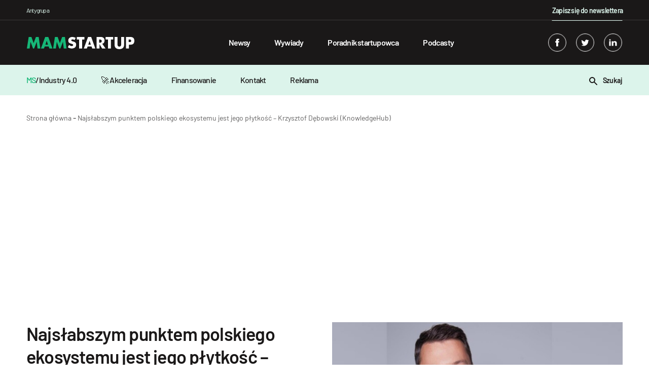

--- FILE ---
content_type: text/html; charset=utf-8
request_url: https://www.google.com/recaptcha/api2/aframe
body_size: 268
content:
<!DOCTYPE HTML><html><head><meta http-equiv="content-type" content="text/html; charset=UTF-8"></head><body><script nonce="pw2DNQeVZzjhf4zrpMuywA">/** Anti-fraud and anti-abuse applications only. See google.com/recaptcha */ try{var clients={'sodar':'https://pagead2.googlesyndication.com/pagead/sodar?'};window.addEventListener("message",function(a){try{if(a.source===window.parent){var b=JSON.parse(a.data);var c=clients[b['id']];if(c){var d=document.createElement('img');d.src=c+b['params']+'&rc='+(localStorage.getItem("rc::a")?sessionStorage.getItem("rc::b"):"");window.document.body.appendChild(d);sessionStorage.setItem("rc::e",parseInt(sessionStorage.getItem("rc::e")||0)+1);localStorage.setItem("rc::h",'1769913294933');}}}catch(b){}});window.parent.postMessage("_grecaptcha_ready", "*");}catch(b){}</script></body></html>